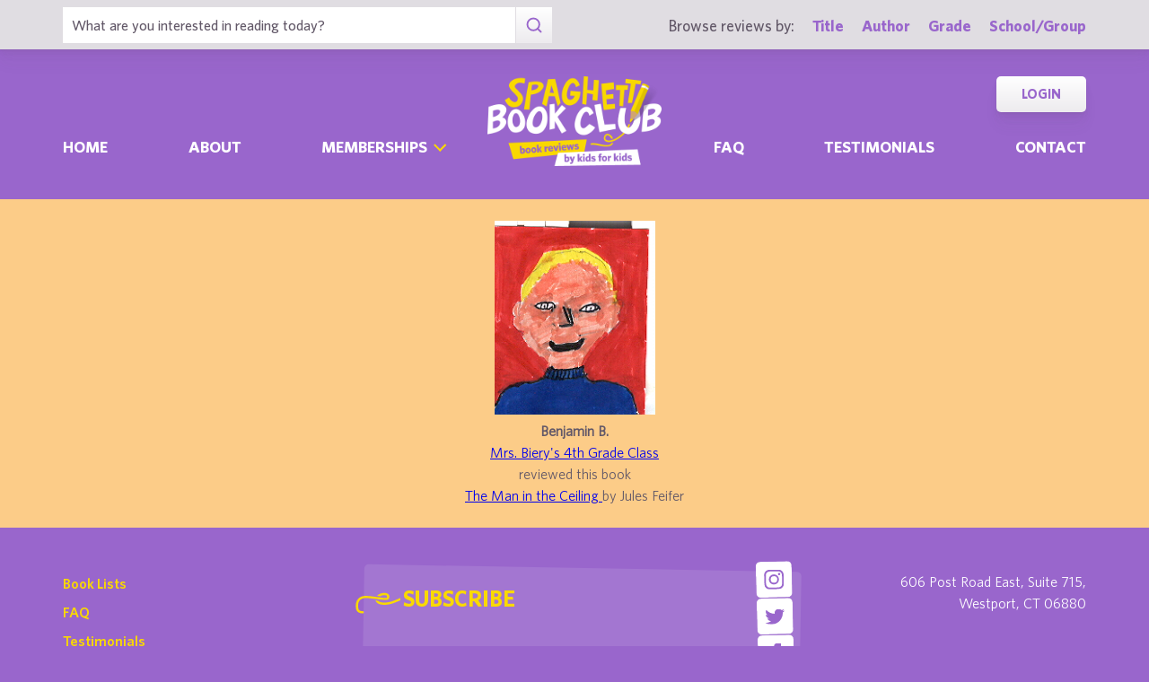

--- FILE ---
content_type: text/html; charset=UTF-8
request_url: https://spaghettibookclub.org/student.php?studentId=5093
body_size: 2684
content:
		<!doctype html>
		<html>
		   <head>
        <meta charset="utf-8" />
        <meta property="description" content="The largest site of children's book reviews written and illustrated by kids for kids. Read our reviews or submit your own!" />
<meta property="og:description" content="The largest site of children's book reviews written and illustrated by kids for kids. Read our reviews or submit your own!" />
        <title>Benjamin B.'s Home Page</title>
        <script src="https://www.google.com/recaptcha/api.js" async defer></script>
        <meta name="viewport" content="initial-scale=1.0" />
        <link href="./assets/css/layout.css" rel="stylesheet" media="all" />
		<link href="./assets/css/SlideShow.css" rel="stylesheet" media="all" />
		<link href="./assets/css/Extra.css" rel="stylesheet" media="all" />

        <script src="./assets/js/all.min.js"></script>
		<script src="./assets/js/SlideShow.js"></script>
        <script language="javascript">
        
        function targetPopup(form) {
            window.open('', 'formpopup', 'width=400,height=400,resizeable,scrollbars');
             form.target = 'formpopup';
        }
        
        function check_recaptcha() {

            const recaptcha_box_checked = (grecaptcha.getResponse()) ? true : false;
        
            if (recaptcha_box_checked) { 
                return true;
            }
            else {
                alert("You must check the 'I am not a robot' box before you can start a game!");
                return false;
            }
        }

        </script>			
		

	<meta content="book reviews, book reviews by kids for kids, children, children's
book reviews, by kids, by children, for kids, for children, great books for kids, children's literature, publishing, publishing student book reviews, Spaghetti Book Club" name="keywords" />




    </head>
	<body class="page_home" >
	<section class="block find_bar">

    <div class="container">

        <form class="search" method="post" action="./title.php">
    <input type="text"  name="searchByTitle" class="type_text" placeholder="What are you interested in reading today?" /><!--
/--><button><span class="irp">Search</span></button>
</form><!--

    /--><div>
            <h3>Browse reviews by:</h3><!--
        /--><ul>
                <li><a href="./title.php">Title</a></li><!--
            /--><li><a href="./author.php">Author</a></li><!--
            /--><li><a href="./grades.php">Grade</a></li><!--
            /--><li><a href="./school-list.php">School/Group</a></li>
            </ul>
        </div>

    </div><!-- end container -->

</section><!-- end find_bar -->
        <input type="checkbox" id="menu_toggle" />

<section class="block header">

    <header class="container">

        <h1><a href="./index.php">
            <span class="irp">Spaghetti Book Club - Book Reviews by Kids for Kids</span>
        </a></h1>

        <label id="menu" for="menu_toggle"><span>Menu</span></label>

        
        <nav>
            <ul class="nav">
                <li ><a href="./index.php">Home	</a></li><!--
            /--><li ><a href="./about.php">About</a></li><!--
            /--><li class="has_sub">
                    
                    <div>

                        <input type="checkbox" id="sub_toggle_0">
                        <label for="sub_toggle_0"><span>Memberships</span></label>
        
                        <ul>
                            <!-- <li><a href="membership-index.php">Overview</a></li> -->
                            <li><a href="./membership/school.php">Schools</a></li>
                            <li><a href="./membership/afterschool.php">Afterschool Programs</a></li>
                            <li><a href="./membership/library.php">Public Libraries</a></li>
                            <li><a href="./membership/homeschool.php">Homeschool Groups</a></li>
                            <li><a href="./membership/family.php">Families - Coming Soon!</a></li>
                        </ul>
        
                    </div>

                </li><!--
            /--><li ><a href="./faq.php">Faq</a></li><!--
            /--><li ><a href="./testimonials.php">Testimonials</a></li><!--
            /--><li ><a href="./contact.php">Contact</a></li>
            </ul>
            <ul class="members">
                <!--<li><a href="./join.php">Join</a></li>--><!--
            /--><li><a href="./login.php">Login</a></li>
            </ul>
        </nav>

    </header><!-- end container -->

</section><!-- end header -->	<main>
	<div class="center"style="background-color: #fccc88;"><br/><img src="/user-image/8397.B" alt="Ben B" />        <h2 class="bold">Benjamin B.</h2>
        <p>
			<a href="class.php?classId=525">
			Mrs. Biery's 4th Grade Class			</a>
        </p>
        <p>
                    <h2>
                reviewed
                 this book             </h2>
                            <b>
					<a href="review.php?reviewId=4075">
					The Man in the Ceiling					</a>
                </b>
                by 
                Jules Feifer                <br/>
                </p><br/></div>	</main>
	
	<footer class="block footer">
        
    <div class="container">

        <nav>
            <ul>
                <li><a href="./book-lists.php">Book Lists</a></li>
                <li><a href="./faq.php">FAQ</a></li>
                <li><a href="./testimonials.php">Testimonials</a></li>
                <li><a href="./publishers.php">Info for Authors &amp; Publishers</a></li>
                <li><a href="./sponsorship.php">Corporate Sponsorship</a></li>
                <li><a href="./legal.php">Privacy Policy / Terms of Use</a></li>
                <li class="copyright">©1999-2026 Happy Medium Productions, Inc.</li>
            </ul>
        </nav><!--

    /--><form id="newsletter-sub" action="https://spaghettibookclub.us20.list-manage.com/subscribe/post?u=c3c04d0a57f5fa55339c8ce7a&amp;id=a3a6442d01" method="post" class="space">
    
            <h3 class="title">Subscribe</h3>

            <p>Receive “Review of the Day” roundups, new reviews, membership discounts, and all things literacy …</p>

            <fieldset>
                <input type="text" name="FNAME" placeholder="First Name" /><!--
            /--><input type="email" name="EMAIL" placeholder="Email *" required /><!--
            /--><button><span>Sign-Up</span></button>
            <!--
            <div class="g-recaptcha" data-sitekey="6LdnE3wiAAAAAFlVqiWiu020ReZlSxhI2cqbi-He"></div>
			<input type="hidden" name="FSRC" value="footer">
			<div style="position: absolute; left: -5000px;" aria-hidden="true"><input type="text" name="b_c3c04d0a57f5fa55339c8ce7a_a3a6442d01" tabindex="-1" value=""></div>
			-->
            </fieldset>
    
        </form><!--

    /--><ul class="social">
            <li class="i"><a href="https://www.instagram.com/spaghettibookclub/" target="_blank"><span class="irp">Instagram</span></a></li>
            <li class="t"><a href="https://twitter.com/Spaghetti_BClub" target="_blank"><span class="irp">Twitter</span></a></li>
            <li class="f"><a href="https://www.facebook.com/spaghettibookclub" target="_blank"><span class="irp">Facebook</span></a></li>
        </ul><!--

    /--><address>
    
            <div>
                606 Post Road East, Suite 715,<br />
                Westport, CT 06880
            </div><!--

        /--><h4>Questions? <a href="./contact.php">Contact Us</a></h4><!--

        /--><ul>
                <li>tel. 203.226.1010</li><!--
            /--><li>fax. 203.226.1005</li><!--
            /--><li><a href="mailto:info@spaghettibookclub.org">info@spaghettibookclub.org</a></li>
            </ul>

        </address>
    
    </div><!-- end container -->
 <script>
   function onSubmit(token) {
     document.getElementById("newsletter-sub").submit();
   }
 </script>
</footer><!-- end footer -->	</body>
	</html>
